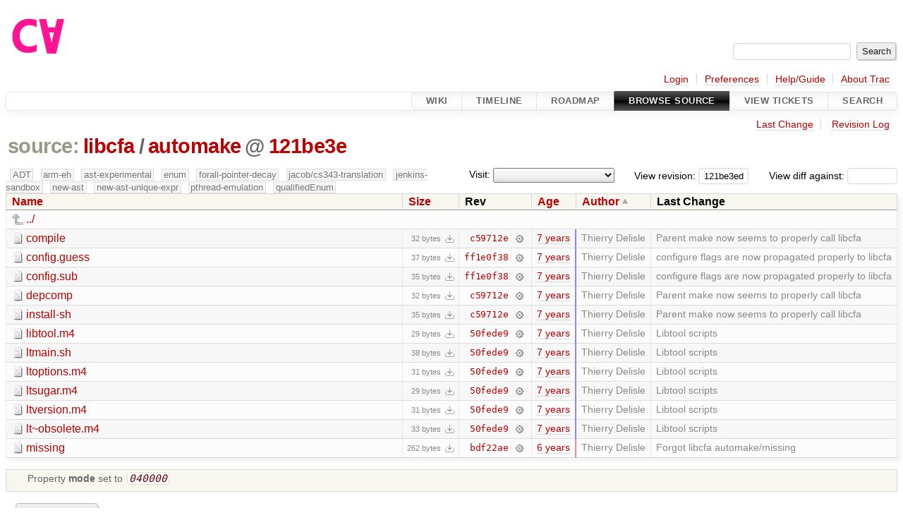

--- FILE ---
content_type: text/html;charset=utf-8
request_url: https://cforall.uwaterloo.ca/trac/browser/libcfa/automake?rev=121be3ed70e29539bf3a9380cf584b566c77a51d&order=author
body_size: 5418
content:


<!DOCTYPE html>
<html lang="en-US">   <head>
    <!-- # block head (placeholder in theme.html) -->
        <!-- # block head (content inherited from layout.html) -->
    <title>
automake in libcfa          – Cforall

    </title>

    <meta http-equiv="Content-Type" content="text/html; charset=UTF-8" />
    <meta http-equiv="X-UA-Compatible" content="IE=edge" />
    <!--[if IE]><script>
        if (/^#__msie303:/.test(window.location.hash))
        window.location.replace(window.location.hash.replace(/^#__msie303:/, '#'));
        </script><![endif]-->

    <link rel="start"  href="/trac/wiki" />
    <link rel="search"  href="/trac/search" />
    <link rel="help"  href="/trac/wiki/TracGuide" />
    <link rel="stylesheet"  href="/trac/chrome/common/css/trac.css" type="text/css" />
    <link rel="stylesheet"  href="/trac/chrome/common/css/browser.css" type="text/css" />
    <link rel="icon"  href="/trac/chrome/common/trac.ico" type="image/x-icon" />
    <link rel="up"  href="/trac/browser/libcfa?order=author&amp;rev=121be3ed70e29539bf3a9380cf584b566c77a51d" title="Parent directory" />
    <noscript>
      <style>
        .trac-noscript { display: none !important }
      </style>     </noscript>
    <link type="application/opensearchdescription+xml" rel="search"
          href="/trac/search/opensearch"
          title="Search Cforall"/>
    <script src="/trac/chrome/common/js/jquery.js"></script>
    <script src="/trac/chrome/common/js/babel.js"></script>
    <script src="/trac/chrome/common/js/trac.js"></script>
    <script src="/trac/chrome/common/js/search.js"></script>
    <script src="/trac/chrome/common/js/folding.js"></script>
    <script src="/trac/chrome/common/js/expand_dir.js"></script>
    <script src="/trac/chrome/common/js/keyboard_nav.js"></script>
    <script>
      jQuery(function($) {
        $(".trac-autofocus").focus();
        $(".trac-target-new").attr("target", "_blank");
        if ($.ui) { /* is jquery-ui added? */
          $(".trac-datepicker:not([readonly])")
            .prop("autocomplete", "off").datepicker();
          // Input current date when today is pressed.
          var _goToToday = $.datepicker._gotoToday;
          $.datepicker._gotoToday = function(id) {
            _goToToday.call(this, id);
            this._selectDate(id)
          };
          $(".trac-datetimepicker:not([readonly])")
            .prop("autocomplete", "off").datetimepicker();
        }
        $(".trac-disable").disableSubmit(".trac-disable-determinant");
        setTimeout(function() { $(".trac-scroll").scrollToTop() }, 1);
        $(".trac-disable-on-submit").disableOnSubmit();
      });
    </script>
    <!--   # include 'site_head.html' (layout.html) -->
    <!--   end of site_head.html -->
    <!-- # endblock head (content inherited from layout.html) -->


    <meta name="ROBOTS" content="NOINDEX" />
    <script>
      jQuery(function($) {
        $(".trac-toggledeleted").show().click(function() {
                  $(this).siblings().find(".trac-deleted").toggle();
                  return false;
        }).click();
        $("#jumploc input").hide();
        $("#jumploc select").change(function () {
          this.parentNode.parentNode.submit();
        });

          /* browsers using old WebKits have issues with expandDir... */
          var webkit_rev = /AppleWebKit\/(\d+)/.exec(navigator.userAgent);
          if ( !webkit_rev || (521 - webkit_rev[1]).toString()[0] == "-" )
            enableExpandDir(null, $("table.dirlist tr"), {
                action: 'inplace',
                range_min_secs: '63668906746',
                range_max_secs: '63711073500'
            });
      });
    </script>
    <!-- # endblock head (placeholder in theme.html) -->
  </head> 
  <body>
    <!-- # block body (content inherited from theme.html) -->
    <!--   # include 'site_header.html' (theme.html) -->
    <!--   end of site_header.html -->

    <div id="banner">
      <div id="header">
        <a id="logo"
           href="/">
          <img  alt="Cforall" src="/trac/chrome/site/logo.svg" /></a>


      </div>
      <form id="search" action="/trac/search" method="get">
        <div>
          <label for="proj-search">Search:</label>
          <input type="text" id="proj-search" name="q" size="18"
                  value="" />
          <input type="submit" value="Search" />
        </div>
      </form>
          <div id="metanav" class="nav">
      <ul><li  class="first"><a href="/trac/login">Login</a></li><li ><a href="/trac/prefs">Preferences</a></li><li ><a href="/trac/wiki/TracGuide">Help/Guide</a></li><li  class="last"><a href="/trac/about">About Trac</a></li></ul>
    </div>

    </div>
        <div id="mainnav" class="nav">
      <ul><li  class="first"><a href="/trac/wiki">Wiki</a></li><li ><a href="/trac/timeline">Timeline</a></li><li ><a href="/trac/roadmap">Roadmap</a></li><li  class="active"><a href="/trac/browser">Browse Source</a></li><li ><a href="/trac/report">View Tickets</a></li><li  class="last"><a href="/trac/search">Search</a></li></ul>
    </div>


    <div id="main"
         >
      <div id="ctxtnav" class="nav">
        <h2>Context Navigation</h2>
        <ul>
          <li  class="first"><a href="/trac/changeset/bdf22ae431e956481d293596f76b2f322345b749/libcfa/automake">Last Change</a></li>
          <li  class="last"><a href="/trac/log/libcfa/automake?rev=121be3ed70e29539bf3a9380cf584b566c77a51d">Revision Log</a></li>
        </ul>
        <hr />
      </div>

      

      

      <!-- # block content (placeholder in theme.html) -->
    <div id="content" class="browser">

      <h1>


<a class="pathentry first" href="/trac/browser?order=author&amp;rev=121be3ed70e29539bf3a9380cf584b566c77a51d"
   title="Go to repository root">source:</a>
<a class="pathentry" href="/trac/browser/libcfa?order=author&amp;rev=121be3ed70e29539bf3a9380cf584b566c77a51d"
   title="View libcfa">libcfa</a><span class="pathentry sep">/</span><a class="pathentry" href="/trac/browser/libcfa/automake?order=author&amp;rev=121be3ed70e29539bf3a9380cf584b566c77a51d"
   title="View automake">automake</a><span class="pathentry sep">@</span>
<a class="pathentry" href="/trac/changeset/121be3ed70e29539bf3a9380cf584b566c77a51d/"
   title="View changeset 121be3e">121be3e</a>
<br style="clear: both" />
      </h1>

      <div id="diffrev">
        <form action="/trac/changeset" method="get">
          <div>
            <label title="Show the diff against a specific revision">
              View diff against:
              <input type="text" name="old" size="6"/>
              <input type="hidden" name="old_path" value="/libcfa/automake"/>
              <input type="hidden" name="new" value="121be3ed70e29539bf3a9380cf584b566c77a51d"/>
              <input type="hidden" name="new_path" value="/libcfa/automake"/>
            </label>
          </div>
        </form>
      </div>

      <div id="jumprev">
        <form action="/trac/browser/libcfa/automake" method="get">
          <div>
            <label for="rev"
                   title="Hint: clear the field to view latest revision">
              View revision:</label>
            <input type="text" id="rev" name="rev" value="121be3ed70e29539bf3a9380cf584b566c77a51d"
                   size="6" />
          </div>
        </form>
      </div>

      <div id="jumploc">
        <form action="/trac/browser/libcfa/automake" method="get">
          <div class="buttons">
            <label for="preselected">Visit:</label>
            <select id="preselected" name="preselected">
              <option selected="selected"></option>
              <optgroup label="branches">
                <option value="/trac/browser/?rev=8ffee9abdf3fe72a98ec14a6a08c693c14a9995e">master</option>
                <option value="/trac/browser/?rev=fa2c005cdb7210e3aaf9b1170f05fbc75444ece7">ADT</option>
                <option value="/trac/browser/?rev=f845e8037246bd5e7cd820b02574b6b12a8fa7c0">aaron-thesis</option>
                <option value="/trac/browser/?rev=e8261bb2d5672221f593ba7abb77aa70dd80c822">arm-eh</option>
                <option value="/trac/browser/?rev=62d62db217dc9f917346863faa9d03148d98844f">ast-experimental</option>
                <option value="/trac/browser/?rev=ebc0a8508f37013cbbf949f24358bf6b448d429e">cleanup-dtors</option>
                <option value="/trac/browser/?rev=9f70ab57e9b76f554f66f776331f1a9a40295901">ctor</option>
                <option value="/trac/browser/?rev=1cc4390a9eac2ad86029fdf9cdced2a90cceb75b">deferred_resn</option>
                <option value="/trac/browser/?rev=51a455ce8fcd3dc3440ebf6277727b4f997b7eb1">demangler</option>
                <option value="/trac/browser/?rev=365c8dcbd76a5d6cafc342a140f686a573523fea">enum</option>
                <option value="/trac/browser/?rev=a55649200b5601ebf0ca0b430984b9546e7bed94">forall-pointer-decay</option>
                <option value="/trac/browser/?rev=f80e0218b8bdbe9f5f85bfa8c85ed2fc2c7645ce">gc_noraii</option>
                <option value="/trac/browser/?rev=a3cadfcf7de2a83c2d884dd711e7f82979272284">jacob/cs343-translation</option>
                <option value="/trac/browser/?rev=b5bb4442cf6a35d1075c59910d610592e5d09ca8">jenkins-sandbox</option>
                <option value="/trac/browser/?rev=f4903dfec6bc8667dce33d9e72aacb09998f2836">memory</option>
                <option value="/trac/browser/?rev=13d33a758fd4097ca7b39a0687501ef7853332a1">new-ast</option>
                <option value="/trac/browser/?rev=f95634ee1f70e0dd4ea661aa832925cf8415519a">new-ast-unique-expr</option>
                <option value="/trac/browser/?rev=6fa409e60944afeeef4d43966ffffde577a879ef">new-env</option>
                <option value="/trac/browser/?rev=2f42718dd1dafad85f808eaefd91c3a4c1871b20">no_list</option>
                <option value="/trac/browser/?rev=114bde658eed1edf31cde78bd21584a1ced7df2e">persistent-indexer</option>
                <option value="/trac/browser/?rev=9cd5bd2665deba4718673a3686869490de73341e">pthread-emulation</option>
                <option value="/trac/browser/?rev=12df6fe35a1d7d73a64293320db6c3a0b195af33">qualifiedEnum</option>
                <option value="/trac/browser/?rev=4edf753a2b41b8818de95cba5f6d26e38456ef5c">resolv-new</option>
                <option value="/trac/browser/?rev=9ea58cac814e1fbdbd5b756e5e904af42a770b68">string</option>
                <option value="/trac/browser/?rev=28f3a190cabb48116467ce6e1ebc74a38dac95b7">with_gc</option>
              </optgroup>
              <optgroup label="tags">
                <option value="/trac/browser/?rev=old-io">old-io</option>
                <option value="/trac/browser/?rev=old-sched">old-sched</option>
              </optgroup>
            </select>
            <input type="submit" value="Go!"
                   title="Jump to the chosen preselected path" />
          </div>
        </form>
      </div>
      <div class="trac-tags">
        <span  class="branch"
              title="Branch">ADT</span>
        <span  class="branch"
              title="Branch">arm-eh</span>
        <span  class="branch"
              title="Branch">ast-experimental</span>
        <span  class="branch"
              title="Branch">enum</span>
        <span  class="branch"
              title="Branch">forall-pointer-decay</span>
        <span  class="branch"
              title="Branch">jacob/cs343-translation</span>
        <span  class="branch"
              title="Branch">jenkins-sandbox</span>
        <span  class="branch"
              title="Branch">new-ast</span>
        <span  class="branch"
              title="Branch">new-ast-unique-expr</span>
        <span  class="branch"
              title="Branch">pthread-emulation</span>
        <span  class="branch"
              title="Branch">qualifiedEnum</span>
      </div>
      <table class="listing dirlist" id="dirlist">



<thead>
  <tr>


<th >
  <a title="Sort by name (ascending)"
     href="/trac/browser/libcfa/automake?rev=121be3ed70e29539bf3a9380cf584b566c77a51d">Name</a>
</th>

<th >
  <a title="Sort by size (ascending)"
     href="/trac/browser/libcfa/automake?order=size&amp;rev=121be3ed70e29539bf3a9380cf584b566c77a51d">Size</a>
</th>
    <th class="rev">Rev</th>

<th >
  <a title="Sort by date (ascending)"
     href="/trac/browser/libcfa/automake?order=date&amp;rev=121be3ed70e29539bf3a9380cf584b566c77a51d">Age</a>
</th>

<th  class="asc">
  <a title="Sort by author (descending)"
     href="/trac/browser/libcfa/automake?desc=1&amp;order=author&amp;rev=121be3ed70e29539bf3a9380cf584b566c77a51d">Author</a>
</th>
    <th class="change">Last Change</th>
  </tr>
</thead>
        <tbody>
          <tr class="even">
            <td class="name" colspan="6">
              <a class="parent" title="Parent Directory"
                 href="/trac/browser/libcfa?order=author&amp;rev=121be3ed70e29539bf3a9380cf584b566c77a51d">../</a>
            </td>
          </tr>



<tr class="odd">
  <td class="name">
    <a class="file"
       title="View File"
       href="/trac/browser/libcfa/automake/compile?order=author&amp;rev=121be3ed70e29539bf3a9380cf584b566c77a51d">compile</a>
  </td>
  <td class="size">
    <span title="32 bytes">32 bytes</span>
    <a href="/trac/export/121be3ed70e29539bf3a9380cf584b566c77a51d/libcfa/automake/compile"
       class="trac-rawlink"
       title="Download">&#8203;</a>
  </td>
  <td class="rev">
    <a title="View Revision Log"
       href="/trac/log/libcfa/automake/compile?rev=121be3ed70e29539bf3a9380cf584b566c77a51d">c59712e</a>
    <a title="View Changeset" class="chgset"
       href="/trac/changeset/c59712ef719214c06c49604e482d89f51c7745d4/">&nbsp;</a>
  </td>
  <td class="age"
       style="border-color: rgb(136,136,255)">
    <a class="timeline" href="/trac/timeline?from=2018-08-03T11%3A25%3A46-04%3A00&amp;precision=second" title="See timeline at Aug 3, 2018, 11:25:46 AM">7 years</a>
  </td>
  <td class="author"><span class="trac-author">Thierry Delisle</span></td>
  <td class="change">
    Parent make now seems to properly call libcfa
  </td>
</tr>
<tr class="even">
  <td class="name">
    <a class="file"
       title="View File"
       href="/trac/browser/libcfa/automake/config.guess?order=author&amp;rev=121be3ed70e29539bf3a9380cf584b566c77a51d">config.guess</a>
  </td>
  <td class="size">
    <span title="37 bytes">37 bytes</span>
    <a href="/trac/export/121be3ed70e29539bf3a9380cf584b566c77a51d/libcfa/automake/config.guess"
       class="trac-rawlink"
       title="Download">&#8203;</a>
  </td>
  <td class="rev">
    <a title="View Revision Log"
       href="/trac/log/libcfa/automake/config.guess?rev=121be3ed70e29539bf3a9380cf584b566c77a51d">ff1e0f38</a>
    <a title="View Changeset" class="chgset"
       href="/trac/changeset/ff1e0f38b2bf523763024876e746508c1928685e/">&nbsp;</a>
  </td>
  <td class="age"
       style="border-color: rgb(136,136,254)">
    <a class="timeline" href="/trac/timeline?from=2018-08-03T13%3A57%3A12-04%3A00&amp;precision=second" title="See timeline at Aug 3, 2018, 1:57:12 PM">7 years</a>
  </td>
  <td class="author"><span class="trac-author">Thierry Delisle</span></td>
  <td class="change">
    configure flags are now propagated properly to libcfa
  </td>
</tr>
<tr class="odd">
  <td class="name">
    <a class="file"
       title="View File"
       href="/trac/browser/libcfa/automake/config.sub?order=author&amp;rev=121be3ed70e29539bf3a9380cf584b566c77a51d">config.sub</a>
  </td>
  <td class="size">
    <span title="35 bytes">35 bytes</span>
    <a href="/trac/export/121be3ed70e29539bf3a9380cf584b566c77a51d/libcfa/automake/config.sub"
       class="trac-rawlink"
       title="Download">&#8203;</a>
  </td>
  <td class="rev">
    <a title="View Revision Log"
       href="/trac/log/libcfa/automake/config.sub?rev=121be3ed70e29539bf3a9380cf584b566c77a51d">ff1e0f38</a>
    <a title="View Changeset" class="chgset"
       href="/trac/changeset/ff1e0f38b2bf523763024876e746508c1928685e/">&nbsp;</a>
  </td>
  <td class="age"
       style="border-color: rgb(136,136,254)">
    <a class="timeline" href="/trac/timeline?from=2018-08-03T13%3A57%3A12-04%3A00&amp;precision=second" title="See timeline at Aug 3, 2018, 1:57:12 PM">7 years</a>
  </td>
  <td class="author"><span class="trac-author">Thierry Delisle</span></td>
  <td class="change">
    configure flags are now propagated properly to libcfa
  </td>
</tr>
<tr class="even">
  <td class="name">
    <a class="file"
       title="View File"
       href="/trac/browser/libcfa/automake/depcomp?order=author&amp;rev=121be3ed70e29539bf3a9380cf584b566c77a51d">depcomp</a>
  </td>
  <td class="size">
    <span title="32 bytes">32 bytes</span>
    <a href="/trac/export/121be3ed70e29539bf3a9380cf584b566c77a51d/libcfa/automake/depcomp"
       class="trac-rawlink"
       title="Download">&#8203;</a>
  </td>
  <td class="rev">
    <a title="View Revision Log"
       href="/trac/log/libcfa/automake/depcomp?rev=121be3ed70e29539bf3a9380cf584b566c77a51d">c59712e</a>
    <a title="View Changeset" class="chgset"
       href="/trac/changeset/c59712ef719214c06c49604e482d89f51c7745d4/">&nbsp;</a>
  </td>
  <td class="age"
       style="border-color: rgb(136,136,255)">
    <a class="timeline" href="/trac/timeline?from=2018-08-03T11%3A25%3A46-04%3A00&amp;precision=second" title="See timeline at Aug 3, 2018, 11:25:46 AM">7 years</a>
  </td>
  <td class="author"><span class="trac-author">Thierry Delisle</span></td>
  <td class="change">
    Parent make now seems to properly call libcfa
  </td>
</tr>
<tr class="odd">
  <td class="name">
    <a class="file"
       title="View File"
       href="/trac/browser/libcfa/automake/install-sh?order=author&amp;rev=121be3ed70e29539bf3a9380cf584b566c77a51d">install-sh</a>
  </td>
  <td class="size">
    <span title="35 bytes">35 bytes</span>
    <a href="/trac/export/121be3ed70e29539bf3a9380cf584b566c77a51d/libcfa/automake/install-sh"
       class="trac-rawlink"
       title="Download">&#8203;</a>
  </td>
  <td class="rev">
    <a title="View Revision Log"
       href="/trac/log/libcfa/automake/install-sh?rev=121be3ed70e29539bf3a9380cf584b566c77a51d">c59712e</a>
    <a title="View Changeset" class="chgset"
       href="/trac/changeset/c59712ef719214c06c49604e482d89f51c7745d4/">&nbsp;</a>
  </td>
  <td class="age"
       style="border-color: rgb(136,136,255)">
    <a class="timeline" href="/trac/timeline?from=2018-08-03T11%3A25%3A46-04%3A00&amp;precision=second" title="See timeline at Aug 3, 2018, 11:25:46 AM">7 years</a>
  </td>
  <td class="author"><span class="trac-author">Thierry Delisle</span></td>
  <td class="change">
    Parent make now seems to properly call libcfa
  </td>
</tr>
<tr class="even">
  <td class="name">
    <a class="file"
       title="View File"
       href="/trac/browser/libcfa/automake/libtool.m4?order=author&amp;rev=121be3ed70e29539bf3a9380cf584b566c77a51d">libtool.m4</a>
  </td>
  <td class="size">
    <span title="29 bytes">29 bytes</span>
    <a href="/trac/export/121be3ed70e29539bf3a9380cf584b566c77a51d/libcfa/automake/libtool.m4"
       class="trac-rawlink"
       title="Download">&#8203;</a>
  </td>
  <td class="rev">
    <a title="View Revision Log"
       href="/trac/log/libcfa/automake/libtool.m4?rev=121be3ed70e29539bf3a9380cf584b566c77a51d">50fede9</a>
    <a title="View Changeset" class="chgset"
       href="/trac/changeset/50fede9f33f5fed7be2e9577759525a2353dd0c9/">&nbsp;</a>
  </td>
  <td class="age"
       style="border-color: rgb(139,136,251)">
    <a class="timeline" href="/trac/timeline?from=2018-08-16T15%3A21%3A06-04%3A00&amp;precision=second" title="See timeline at Aug 16, 2018, 3:21:06 PM">7 years</a>
  </td>
  <td class="author"><span class="trac-author">Thierry Delisle</span></td>
  <td class="change">
    Libtool scripts
  </td>
</tr>
<tr class="odd">
  <td class="name">
    <a class="file"
       title="View File"
       href="/trac/browser/libcfa/automake/ltmain.sh?order=author&amp;rev=121be3ed70e29539bf3a9380cf584b566c77a51d">ltmain.sh</a>
  </td>
  <td class="size">
    <span title="38 bytes">38 bytes</span>
    <a href="/trac/export/121be3ed70e29539bf3a9380cf584b566c77a51d/libcfa/automake/ltmain.sh"
       class="trac-rawlink"
       title="Download">&#8203;</a>
  </td>
  <td class="rev">
    <a title="View Revision Log"
       href="/trac/log/libcfa/automake/ltmain.sh?rev=121be3ed70e29539bf3a9380cf584b566c77a51d">50fede9</a>
    <a title="View Changeset" class="chgset"
       href="/trac/changeset/50fede9f33f5fed7be2e9577759525a2353dd0c9/">&nbsp;</a>
  </td>
  <td class="age"
       style="border-color: rgb(139,136,251)">
    <a class="timeline" href="/trac/timeline?from=2018-08-16T15%3A21%3A06-04%3A00&amp;precision=second" title="See timeline at Aug 16, 2018, 3:21:06 PM">7 years</a>
  </td>
  <td class="author"><span class="trac-author">Thierry Delisle</span></td>
  <td class="change">
    Libtool scripts
  </td>
</tr>
<tr class="even">
  <td class="name">
    <a class="file"
       title="View File"
       href="/trac/browser/libcfa/automake/ltoptions.m4?order=author&amp;rev=121be3ed70e29539bf3a9380cf584b566c77a51d">ltoptions.m4</a>
  </td>
  <td class="size">
    <span title="31 bytes">31 bytes</span>
    <a href="/trac/export/121be3ed70e29539bf3a9380cf584b566c77a51d/libcfa/automake/ltoptions.m4"
       class="trac-rawlink"
       title="Download">&#8203;</a>
  </td>
  <td class="rev">
    <a title="View Revision Log"
       href="/trac/log/libcfa/automake/ltoptions.m4?rev=121be3ed70e29539bf3a9380cf584b566c77a51d">50fede9</a>
    <a title="View Changeset" class="chgset"
       href="/trac/changeset/50fede9f33f5fed7be2e9577759525a2353dd0c9/">&nbsp;</a>
  </td>
  <td class="age"
       style="border-color: rgb(139,136,251)">
    <a class="timeline" href="/trac/timeline?from=2018-08-16T15%3A21%3A06-04%3A00&amp;precision=second" title="See timeline at Aug 16, 2018, 3:21:06 PM">7 years</a>
  </td>
  <td class="author"><span class="trac-author">Thierry Delisle</span></td>
  <td class="change">
    Libtool scripts
  </td>
</tr>
<tr class="odd">
  <td class="name">
    <a class="file"
       title="View File"
       href="/trac/browser/libcfa/automake/ltsugar.m4?order=author&amp;rev=121be3ed70e29539bf3a9380cf584b566c77a51d">ltsugar.m4</a>
  </td>
  <td class="size">
    <span title="29 bytes">29 bytes</span>
    <a href="/trac/export/121be3ed70e29539bf3a9380cf584b566c77a51d/libcfa/automake/ltsugar.m4"
       class="trac-rawlink"
       title="Download">&#8203;</a>
  </td>
  <td class="rev">
    <a title="View Revision Log"
       href="/trac/log/libcfa/automake/ltsugar.m4?rev=121be3ed70e29539bf3a9380cf584b566c77a51d">50fede9</a>
    <a title="View Changeset" class="chgset"
       href="/trac/changeset/50fede9f33f5fed7be2e9577759525a2353dd0c9/">&nbsp;</a>
  </td>
  <td class="age"
       style="border-color: rgb(139,136,251)">
    <a class="timeline" href="/trac/timeline?from=2018-08-16T15%3A21%3A06-04%3A00&amp;precision=second" title="See timeline at Aug 16, 2018, 3:21:06 PM">7 years</a>
  </td>
  <td class="author"><span class="trac-author">Thierry Delisle</span></td>
  <td class="change">
    Libtool scripts
  </td>
</tr>
<tr class="even">
  <td class="name">
    <a class="file"
       title="View File"
       href="/trac/browser/libcfa/automake/ltversion.m4?order=author&amp;rev=121be3ed70e29539bf3a9380cf584b566c77a51d">ltversion.m4</a>
  </td>
  <td class="size">
    <span title="31 bytes">31 bytes</span>
    <a href="/trac/export/121be3ed70e29539bf3a9380cf584b566c77a51d/libcfa/automake/ltversion.m4"
       class="trac-rawlink"
       title="Download">&#8203;</a>
  </td>
  <td class="rev">
    <a title="View Revision Log"
       href="/trac/log/libcfa/automake/ltversion.m4?rev=121be3ed70e29539bf3a9380cf584b566c77a51d">50fede9</a>
    <a title="View Changeset" class="chgset"
       href="/trac/changeset/50fede9f33f5fed7be2e9577759525a2353dd0c9/">&nbsp;</a>
  </td>
  <td class="age"
       style="border-color: rgb(139,136,251)">
    <a class="timeline" href="/trac/timeline?from=2018-08-16T15%3A21%3A06-04%3A00&amp;precision=second" title="See timeline at Aug 16, 2018, 3:21:06 PM">7 years</a>
  </td>
  <td class="author"><span class="trac-author">Thierry Delisle</span></td>
  <td class="change">
    Libtool scripts
  </td>
</tr>
<tr class="odd">
  <td class="name">
    <a class="file"
       title="View File"
       href="/trac/browser/libcfa/automake/lt~obsolete.m4?order=author&amp;rev=121be3ed70e29539bf3a9380cf584b566c77a51d">lt~obsolete.m4</a>
  </td>
  <td class="size">
    <span title="33 bytes">33 bytes</span>
    <a href="/trac/export/121be3ed70e29539bf3a9380cf584b566c77a51d/libcfa/automake/lt~obsolete.m4"
       class="trac-rawlink"
       title="Download">&#8203;</a>
  </td>
  <td class="rev">
    <a title="View Revision Log"
       href="/trac/log/libcfa/automake/lt~obsolete.m4?rev=121be3ed70e29539bf3a9380cf584b566c77a51d">50fede9</a>
    <a title="View Changeset" class="chgset"
       href="/trac/changeset/50fede9f33f5fed7be2e9577759525a2353dd0c9/">&nbsp;</a>
  </td>
  <td class="age"
       style="border-color: rgb(139,136,251)">
    <a class="timeline" href="/trac/timeline?from=2018-08-16T15%3A21%3A06-04%3A00&amp;precision=second" title="See timeline at Aug 16, 2018, 3:21:06 PM">7 years</a>
  </td>
  <td class="author"><span class="trac-author">Thierry Delisle</span></td>
  <td class="change">
    Libtool scripts
  </td>
</tr>
<tr class="even">
  <td class="name">
    <a class="file"
       title="View File"
       href="/trac/browser/libcfa/automake/missing?order=author&amp;rev=121be3ed70e29539bf3a9380cf584b566c77a51d">missing</a>
  </td>
  <td class="size">
    <span title="262 bytes">262 bytes</span>
    <a href="/trac/export/121be3ed70e29539bf3a9380cf584b566c77a51d/libcfa/automake/missing"
       class="trac-rawlink"
       title="Download">&#8203;</a>
  </td>
  <td class="rev">
    <a title="View Revision Log"
       href="/trac/log/libcfa/automake/missing?rev=121be3ed70e29539bf3a9380cf584b566c77a51d">bdf22ae</a>
    <a title="View Changeset" class="chgset"
       href="/trac/changeset/bdf22ae431e956481d293596f76b2f322345b749/">&nbsp;</a>
  </td>
  <td class="age"
       style="border-color: rgb(248,136,142)">
    <a class="timeline" href="/trac/timeline?from=2019-11-06T13%3A23%3A45-05%3A00&amp;precision=second" title="See timeline at Nov 6, 2019, 1:23:45 PM">6 years</a>
  </td>
  <td class="author"><span class="trac-author">Thierry Delisle</span></td>
  <td class="change">
    Forgot libcfa automake/missing
  </td>
</tr>
        </tbody>
      </table>
      <table id="info">
        <tr>
          <td colspan="2">
            <ul class="props">
              <li>
Property                 <strong>mode</strong>
 set to                 <em><code>040000</code></em>
              </li>
            </ul>
          </td>
        </tr>
      </table>
      <div id="anydiff">
        <form action="/trac/diff" method="get">
          <div class="buttons">
            <input type="hidden" name="new_path"
                   value="/libcfa/automake" />

            <input type="hidden" name="old_path"
                   value="/libcfa/automake" />

            <input type="hidden" name="new_rev"
                   value="121be3ed70e29539bf3a9380cf584b566c77a51d" />
            <input type="hidden" name="old_rev"
                   value="121be3ed70e29539bf3a9380cf584b566c77a51d" />
            <input type="submit" value="View changes..."
                   title="Select paths and revs for Diff" />
          </div>
        </form>
      </div>

<div class="trac-help">
  <strong>Note:</strong>
 See   <a href="/trac/wiki/TracBrowser">TracBrowser</a>
 for help on using the repository browser.
</div>
    </div>
        <!-- # block content (content inherited from layout.html) -->
    <script type="text/javascript">
      jQuery("body").addClass("trac-has-js");
    </script>
    <!-- # endblock content (content inherited from layout.html) -->

      <!-- # endblock content (placeholder in theme.html) -->
    </div>

    <div id="footer"><hr/>
      <a id="tracpowered" href="https://trac.edgewall.org/"
         ><img src="/trac/chrome/common/trac_logo_mini.png" height="30"
               width="107" alt="Trac Powered"/></a>
      <p class="left">
Powered by         <a href="/trac/about"><strong>Trac 1.6</strong></a>
        <br />
 By         <a href="http://www.edgewall.org/">Edgewall Software</a>
.      </p>
      <p class="right">Visit the Trac open source project at<br /><a href="http://trac.edgewall.org/">http://trac.edgewall.org/</a></p>
    </div>
    <!--   # include 'site_footer.html' (theme.html) -->
    <!--   end of site_footer.html -->
    <!-- # endblock body (content inherited from theme.html) -->
  </body> </html>